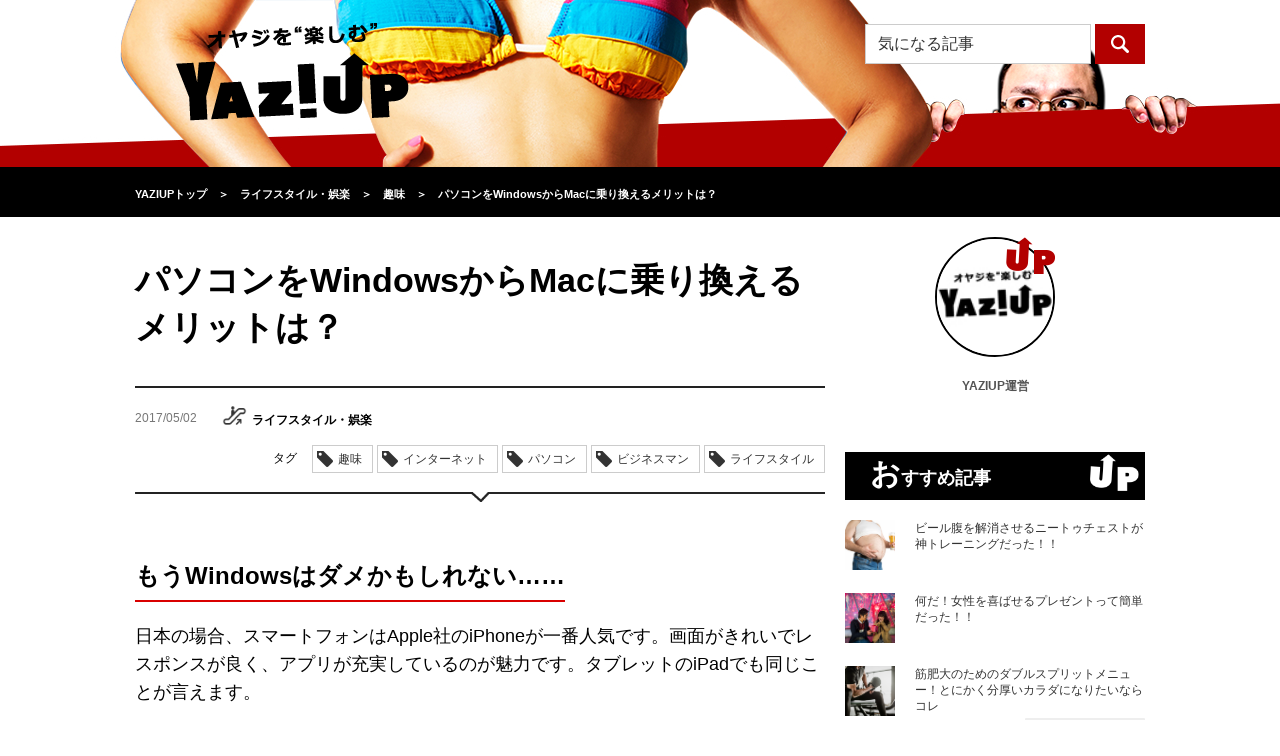

--- FILE ---
content_type: text/html; charset=UTF-8
request_url: https://yaziup.com/life-style/hobby/30125
body_size: 17342
content:
<!DOCTYPE html>
<html lang="ja">
<head>
<meta charset="utf-8">
<meta name="referrer" content="unsafe-url">
<meta http-equiv="X-UA-Compatible" content="IE=edge">
<meta http-equiv="Content-Security-Policy" content="upgrade-insecure-requests">
<meta name="viewport" content="width=device-width, initial-scale=1">
<meta name="keywords" content="パソコン,Window,Mac,メリット,Apple,インターフェイス,iWork">
<meta name="description" content="パソコンをWindowsからMacに乗り換えるメリットを、注意点をまじえながらご紹介します。">
<meta property="og:title" content="パソコンをWindowsからMacに乗り換えるメリットは？｜YAZIUP[ヤジアップ]" />
<meta property="og:description" content="パソコンをWindowsからMacに乗り換えるメリットを、注意点をまじえながらご紹介します。">
<meta property="og:type" content="article" />
<meta property="og:url" content="https://yaziup.com/life-style/hobby/30125" />
<meta property="og:image" content="https://yaziup.com/wp/wp-content/uploads/2017/04/7b34e5b57d59deac8eefe143aa4e4b49-e1493181062900.jpg" />
<meta property="og:site_name" content="YAZIUP[ヤジアップ]">
<meta property="fb:admins" content="100010644764224">
<meta name="twitter:card" content="summary" />
<meta name="twitter:site" content="@yaziup" />
<title>パソコンをWindowsからMacに乗り換えるメリットは？｜YAZIUP[ヤジアップ]</title>
<link href="https://yaziup.com/wp/wp-content/themes/yaziup/css/normalize.css" rel="stylesheet">
<link rel="stylesheet" href="https://yaziup.com/wp/wp-content/themes/yaziup/style.css?d=20260122103855">
<link rel="alternate" type="application/rss+xml" title="RSS 2.0" href="https://yaziup.com/feed">
<link rel="shortcut icon" type="image/x-icon" href="favicon.ico">
<link rel="icon" type="image/png" href="/favicon-32x32.png" sizes="32x32">
<!--[if lt IE 9]>
<script src="https://oss.maxcdn.com/html5shiv/3.7.2/html5shiv.min.js"></script>
<script src="https://oss.maxcdn.com/respond/1.4.2/respond.min.js"></script>
<![endif]-->
<link rel='dns-prefetch' href='//s0.wp.com' />
<link rel='dns-prefetch' href='//s.w.org' />
<link rel='stylesheet' id='dashicons-css'  href='https://yaziup.com/wp/wp-includes/css/dashicons.min.css?ver=4.6.19' type='text/css' media='all' />
<link rel='stylesheet' id='thickbox-css'  href='https://yaziup.com/wp/wp-includes/js/thickbox/thickbox.css?ver=4.6.19' type='text/css' media='all' />
<link rel='stylesheet' id='amazonjs-css'  href='https://yaziup.com/wp/wp-content/plugins/amazonjs/css/amazonjs.css?ver=0.8' type='text/css' media='all' />
<link rel='stylesheet' id='jetpack_css-css'  href='https://yaziup.com/wp/wp-content/plugins/jetpack/css/jetpack.css?ver=4.1.1' type='text/css' media='all' />
<script type='text/javascript' src='https://yaziup.com/wp/wp-includes/js/jquery/jquery.js?ver=1.12.4'></script>
<script type='text/javascript' src='https://yaziup.com/wp/wp-includes/js/jquery/jquery-migrate.min.js?ver=1.4.1'></script>
<link rel='https://api.w.org/' href='https://yaziup.com/wp-json/' />
<link rel='prev' title='海外サプリって危ないの？誰も教えてくれない本当の話し！' href='https://yaziup.com/supplement/physical/30117' />
<link rel='next' title='シャネル好き女子がブランド狂いとは限らない理由' href='https://yaziup.com/mote/technique/30140' />
<link rel="canonical" href="https://yaziup.com/life-style/hobby/30125" />
<link rel="alternate" type="application/json+oembed" href="https://yaziup.com/wp-json/oembed/1.0/embed?url=https%3A%2F%2Fyaziup.com%2Flife-style%2Fhobby%2F30125" />
<link rel="alternate" type="text/xml+oembed" href="https://yaziup.com/wp-json/oembed/1.0/embed?url=https%3A%2F%2Fyaziup.com%2Flife-style%2Fhobby%2F30125&#038;format=xml" />

<!-- This site is using AdRotate v3.16.3 to display their advertisements - https://ajdg.solutions/products/adrotate-for-wordpress/ -->
<!-- AdRotate CSS -->
<style type="text/css" media="screen">
	.g { margin:0px; padding:0px; overflow:hidden; line-height:1; zoom:1; }
	.g img { height:auto; }
	.g-col { position:relative; float:left; }
	.g-col:first-child { margin-left: 0; }
	.g-col:last-child { margin-right: 0; }
	@media only screen and (max-width: 480px) {
		.g-col, .g-dyn, .g-single { width:100%; margin-left:0; margin-right:0; }
	}
</style>
<!-- /AdRotate CSS -->

<script type="text/javascript">
	window._se_plugin_version = '8.1.6';
</script>
<link rel="amphtml" href="https://yaziup.com/life-style/hobby/30125?amp" />
<!-- Jetpack Open Graph Tags -->
<meta property="og:type" content="article" />
<meta property="og:title" content="パソコンをWindowsからMacに乗り換えるメリットは？" />
<meta property="og:url" content="https://yaziup.com/life-style/hobby/30125" />
<meta property="og:description" content="もうWindowsはダメかもしれない…… 日本の場合、スマートフォンはApple社のiPhoneが一番人気です&hellip;" />
<meta property="article:published_time" content="2017-05-02T08:28:15+00:00" />
<meta property="article:modified_time" content="2019-08-07T05:53:19+00:00" />
<meta property="og:site_name" content="YAZIUP" />
<meta property="og:image" content="https://yaziup.com/wp/wp-content/uploads/2017/04/7b34e5b57d59deac8eefe143aa4e4b49-e1493181062900.jpg" />
<meta property="og:image:width" content="750" />
<meta property="og:image:height" content="500" />
<meta property="og:locale" content="ja_JP" />
<meta name="twitter:site" content="@yaziup" />
<meta name="twitter:image" content="https://yaziup.com/wp/wp-content/uploads/2017/04/7b34e5b57d59deac8eefe143aa4e4b49-e1493181062900.jpg?w=640" />
<meta name="twitter:card" content="summary_large_image" />
<meta name="twitter:creator" content="@yaziup" />

<!-- BEGIN GADWP v4.9.3.2 Universal Tracking - https://deconf.com/google-analytics-dashboard-wordpress/ -->
<script>
  (function(i,s,o,g,r,a,m){i['GoogleAnalyticsObject']=r;i[r]=i[r]||function(){
  (i[r].q=i[r].q||[]).push(arguments)},i[r].l=1*new Date();a=s.createElement(o),
  m=s.getElementsByTagName(o)[0];a.async=1;a.src=g;m.parentNode.insertBefore(a,m)
  })(window,document,'script','//www.google-analytics.com/analytics.js','ga');
  ga('create', 'UA-70273931-1', 'auto');
  ga('send', 'pageview');
</script>

<!-- END GADWP Universal Tracking -->

<link rel="apple-touch-icon-precomposed" href="https://yaziup.com/wp/wp-content/uploads/ptetmp/yusp.png" />

<!-- Google Tag Manager -->
<script>(function(w,d,s,l,i){w[l]=w[l]||[];w[l].push({'gtm.start':
new Date().getTime(),event:'gtm.js'});var f=d.getElementsByTagName(s)[0],
j=d.createElement(s),dl=l!='dataLayer'?'&l='+l:'';j.async=true;j.src=
'https://www.googletagmanager.com/gtm.js?id='+i+dl;f.parentNode.insertBefore(j,f);
})(window,document,'script','dataLayer','GTM-WGTSBV6');</script>
<!-- End Google Tag Manager -->

<!-- Global site tag (gtag.js) - Google AdWords: 859301846 -->
<script async src="https://www.googletagmanager.com/gtag/js?id=AW-859301846"></script>
<script>
window.dataLayer = window.dataLayer || [];
function gtag(){dataLayer.push(arguments);}
gtag('js', new Date());

gtag('config', 'AW-859301846');
</script>

</head>
<body>

<!-- Google Tag Manager (noscript) -->
<noscript><iframe src="https://www.googletagmanager.com/ns.html?id=GTM-WGTSBV6"
height="0" width="0" style="display:none;visibility:hidden"></iframe></noscript>
<!-- End Google Tag Manager (noscript) -->

<!-- headerここから -->
<div id="header">
	<div class="container">
		<h1 class="logo"><a href="https://yaziup.com/"><img src="https://yaziup.com/wp/wp-content/themes/yaziup/img/logo-black-yaziup.png" alt="オヤジを“カッコよく”するYAZIUP[ヤジアップ]"></a></h1>
		<div class="menu"><img src="https://yaziup.com/wp/wp-content/themes/yaziup/img/menu-btn-sp.png" alt="" class="menuBtn"></div>
		<!-- openMenu -->
		<div id="openMenu" class="hide">
			<ul>
				<li><a href="https://yaziup.com/osusume">おすすめ記事</a></li>
				<li><a href="https://yaziup.com/access-ranking">アクセスランキング</a></li>
				<li class="title">カテゴリ一覧</li>
				<li><a href="https://yaziup.com/life-style" class="cat icon-life-style-light">ライフスタイル・娯楽</a></li>
				<li><a href="https://yaziup.com/secondhouse" class="cat icon-secondhouse-light">セカンドハウス</a></li>
				<li><a href="https://yaziup.com/business" class="cat icon-business-light">ビジネス</a></li>
				<li><a href="https://yaziup.com/fashion" class="cat icon-fashion-light">ファッション</a></li>
				<li><a href="https://yaziup.com/gourmet" class="cat icon-gourmet-light">グルメ</a></li>
				<li><a href="https://yaziup.com/body-care" class="cat icon-body-care-light">ボディメイク</a></li>
				<li><a href="https://yaziup.com/hair-care" class="cat icon-hair-care-light">ヘアケア</a></li>
				<li><a href="https://yaziup.com/health-care" class="cat icon-health-care-light">ヘルスケア</a></li>
				<li><a href="https://yaziup.com/mote" class="cat icon-mote-light">モテ</a></li>
				<li><a href="https://yaziup.com/supplement" class="cat icon-supplement-light">サプリメント</a></li>
				<!--<li><a href="https://yaziup.com/sexual" class="cat icon-sexual-light">セクシャル</a></li>
				<li><a href="https://yaziup.com/gamble" class="cat icon-gamble-light">ギャンブル</a></li>-->
				<li><a href="https://yaziup.com/feature" class="cat icon-feature-light">特集</a></li>
				<li><a href="https://yaziup.com/writer">ライター一覧</a></li>
			</ul>
		</div>
		<!-- openMenu -->
		<div class="search">
			<div class="pc">
				<form role="search" method="get" class="search-form" action="https://new.yaziup.com/">
	<input type="search" class="search-field" placeholder="気になる記事" value="" name="s">
	<input type="submit" class="search-submit" value="">
</form>			</div>
			<div class="sp"><img src="https://yaziup.com/wp/wp-content/themes/yaziup/img/search-btn-sp.png" alt="" class="searchBtn"></div>
		</div>
		<div id="openSearch">
			<div class="openSearchInner hide">
				<div class="spSearch">
					<form role="search" method="get" class="search-form" action="https://yaziup.com/">
						<div class="searchField"><div class="searchFieldInner"><input type="search" class="search-field" placeholder="気になる記事" value="" name="s"></div></div>
						<input type="submit" class="search-submit" value="">
					</form>
				</div>
				<div class="close"><img src="https://yaziup.com/wp/wp-content/themes/yaziup/img/close-btn-sp.png" alt="閉じる" class="closeBtn"></div>
			</div>
		</div>
	</div>
</div>
<!-- headerここまで -->
<div class="headerFixed"></div>
<!-- topicPathここから -->
<nav><div id="topicPath">
	<div class="container">
		<div class="topicPathInner">
			<div itemscope itemtype="https://data-vocabulary.org/Breadcrumb"><a href="https://yaziup.com" itemprop="url"><span itemprop="title">YAZIUPトップ</span></a></div><span class="angleRight">＞</span><div itemscope itemtype="https://data-vocabulary.org/Breadcrumb"><a href="https://yaziup.com/life-style" itemprop="url"><span itemprop="title">ライフスタイル・娯楽</span></a></div><span class="angleRight">＞</span><div itemscope itemtype="https://data-vocabulary.org/Breadcrumb"><a href="https://yaziup.com/life-style/hobby" itemprop="url"><span itemprop="title">趣味</span></a></div><span class="angleRight">＞</span><div itemscope itemtype="https://data-vocabulary.org/Breadcrumb"><a href="https://yaziup.com/life-style/hobby/30125" itemprop="url"><span itemprop="title">パソコンをWindowsからMacに乗り換えるメリットは？</span></a></div>		</div>
	</div>
</div></nav>
<!-- topicPathここまで -->

<!-- bodyここから -->
<div id="body" class="container">
 <!-- alphaここから -->
 <div class="alpha alphaEntry">
    <!-- entryDetaliここから -->
  <article>

   <div class="entryDetail">
    <header><div class="head">
     <h1 class="title">パソコンをWindowsからMacに乗り換えるメリットは？</h1>
     </div></header>
    <!-- variousここから -->
    <div class="various">
     <div class="info">
      <ul>
       <li class="date">2017/05/02</li>
       <li class="cat">
        <img src="https://yaziup.com/wp/wp-content/themes/yaziup/img/icons/life-style-dark.png" alt="">ライフスタイル・娯楽       </li>
       <li class="view"><span>1288</span>view</li>
       <li class="author">YAZIUP運営</li>
      </ul>
     </div>

     <!-- Socialここから -->

	<!--
     <div class="social">
      <ul>
       <li class="facebook">
        <a href="http://www.facebook.com/share.php?u=https://yaziup.com/life-style/hobby/30125" onclick="window.open(this.href, 'FBwindow', 'width=650, height=450, menubar=no, toolbar=no, scrollbars=yes'); return false;">
         <img src="https://yaziup.com/wp/wp-content/themes/yaziup/img/icon-white-facebook.png" alt="">
        </a>
       </li>
       <li class="googlePlus">
        <a href="https://plus.google.com/share?url=https://yaziup.com/life-style/hobby/30125" onclick="window.open(this.href, 'Gwindow', 'width=650, height=450, menubar=no, toolbar=no, scrollbars=yes'); return false;">
         <img src="https://yaziup.com/wp/wp-content/themes/yaziup/img/icon-white-google.png" alt="">
        </a>
       </li>
       <li class="twitter">
        <a href="http://twitter.com/share?url=https://yaziup.com/life-style/hobby/30125&text=パソコンをWindowsからMacに乗り換えるメリットは？&via=yaziup" target="_blank">
         <img src="https://yaziup.com/wp/wp-content/themes/yaziup/img/icon-white-twitter.png" alt="">
        </a>
       </li>
       <li class="hatena">
        <a href="http://b.hatena.ne.jp/add?mode=confirm&url=https://yaziup.com/life-style/hobby/30125&title=パソコンをWindowsからMacに乗り換えるメリットは？" target="_blank">
         <img src="https://yaziup.com/wp/wp-content/themes/yaziup/img/icon-white-hatena.png" alt="">
        </a>
       </li>
       <li class="line">
        <a href="http://line.me/R/msg/text/?パソコンをWindowsからMacに乗り換えるメリットは？%0D%0Ahttps://yaziup.com/life-style/hobby/30125" target="_blank">
         <img src="https://yaziup.com/wp/wp-content/themes/yaziup/img/icon-line.png" alt="LINEで送る" />
        </a>
       </li>
      </ul>
     </div>
    -->
	
	 <!-- Socialここまで -->
     <div class="tag">
      <span>タグ</span>
      <ul>
       <li><a href="https://yaziup.com/life-style/hobby">趣味</a></li>       <li>インターネット</li><li>パソコン</li><li>ビジネスマン</li><li>ライフスタイル</li>      </ul>
     </div>
    </div>
    <!-- variousここまで -->

    <!-- bodyここから -->
    <div class="body">



   <h2>もうWindowsはダメかもしれない……</h2>
<p>日本の場合、スマートフォンはApple社のiPhoneが一番人気です。画面がきれいでレスポンスが良く、アプリが充実しているのが魅力です。タブレットのiPadでも同じことが言えます。</p>
<p>それなら同じApple社から販売されているパソコン「Mac」も、きっと良いに違いないと思うかもしれません。WindowsのパソコンはOSのバージョンが上がるたびに動作が不安定で、使い勝手が悪くなり、限界を感じている人は多いでしょう。けれども、この2つには大きな違いがあります。乗り換えるには、そこを理解しなければいけません。</p>
<p><img class="alignnone size-full wp-image-30127" src="https://yaziup.com/wp/wp-content/uploads/2017/04/e98d7fc13dd0b3e24fa7401111c52d03-e1493180980410.jpg" alt="WindowsのパソコンはOSのバージョンが上がるたびに動作が不安定" width="453" height="500" /></p>
<p>&nbsp;</p>
<h2>直感的に使えるのが大きなメリット</h2>
<p>まず、「Mac」とは「Macintosh」の略で、Apple社が販売するパソコンのブランド名です。2017年の時点ではモニタと一体になった「iMac」や、ノート型の「Macbook Pro」、「Macbook Air」が主流です。</p>
<p>Windowsとの大きな違いは、OSが独自のMacOSであり、Apple社のパソコンでしか動作しないことです。Windowsのようにパソコンのメーカーを選ぶ楽しさはありませんが、OSとパソコンの親和性は高く、不具合が発生しづらいというメリットがあります。</p>
<p>また、Macは直感的に使えます。設定もWindowsに比べればずっと簡単なので、パソコンの専門知識がほとんど必要ありません。そのため、かつては編集や画像処理、音楽制作などクリエイティブの現場で愛用されていました。その頃から本体もソフトも値段が高いのは難点ですが、それに相応するだけのクオリティがあります。</p>
<p><img class="alignnone size-full wp-image-30128" src="https://yaziup.com/wp/wp-content/uploads/2017/04/73bc950ae1f65b1546ebd373b2fa6306-e1493181020323.jpg" alt="Macは直感的に使えるのがメリット" width="750" height="500" /></p>
<p>&nbsp;</p>
<h2>インターフェイスの違いに要注意</h2>
<p>Windowsから乗り換える時は、いくつか注意しなければいけない点があります。まずはキーボードの配列が異なることです。ショートカットの方法も異なり、Windowsは主にコントロールキーを使いますが、Macでは代わりに「コマンドキー」を使います。何よりも標準で付属するマウスのボタンが1つしかありません。マウスをクリックする指の位置をセンサーが感知するので設定で右クリックの機能も使えますが、これまでWindowsを使っていた人は、こうしたインターフェイスの違いに戸惑うでしょう。</p>
<p>文字変換も標準で入っているIMEは、もともと日本語に強くない上に、賢くない自動変換までするので、慣れないうちは正しい文字を選ぶのに苦労します。AndroidやWindowsでおなじみの「Google入力ソフト」など、早々に他のIMEに変えた方が良さそうです。</p>
<p>オフィスソフトは標準で「iWork（Pages,Numbers,Keynote）」がインストールされています。WordやExcelのファイルを開いたり保存したりできますが、完全に互換性があるわけではなく、使い勝手はかなり異なります。Mac用のWordやExcelがあるので、仕事上必要なら別途購入しましょう。</p>
<p>「Macはウイルスに感染しないからセキュリティソフトは不要」という意見がありますが、これは間違いです。Windowsに比べてウイルスが少ないだけで、インターネットに接続している限りはリスクがあります。</p>
<p><img class="alignnone size-full wp-image-30129" src="https://yaziup.com/wp/wp-content/uploads/2017/04/7b34e5b57d59deac8eefe143aa4e4b49-e1493181062900.jpg" alt="インターフェイスの違いに要注意" width="750" height="500" /></p>
<p>&nbsp;</p>
<h2>Boot Campで2種類のOSを使える</h2>
<p>Macにしかないソフトがある一方で、Windowsにしかないソフトもあります。両方とも使う場合は、それぞれのパソコンを持っている必要がありますが、Macなら1台で両方のOSを利用できます。</p>
<p>その役目を果たすのが、あらかじめ付属している「Boot Camp」というソフトです。再起動でMacOSとWindowsOSを切り替えられるようになります。最新モデルであればWindow8.1以降を問題なくインストールできます。WindowsパソコンにMacOSをインストールすることはできないので、両方使えるのはMac独自の強みと言えるでしょう。</p>
   
    </div>
    <!-- bodyここまで -->
   </div></article>
  <!-- entryDetaliここまで -->

    <div class="ad">
     </div>
  
    <!--PC advertisementここまで -->

  <div class="pc">
   <!--
   <div class="head">
   <img src="https://yaziup.com/wp/wp-content/themes/yaziup/img/advertisement-head-sp.png" alt="オヤジを“カッコよく”するYAZIUP"></div>
   <p>ヤジアップのモットー”オヤジを楽しむ”<br>
    ロットンダでカラダの中からオヤジをサポートいたします。</p>
	-->

   
  </div>

  <!--PC advertisementここまで -->
   
    <!--SP advertisementここまで -->
    <!--SP advertisementここまで -->
  
  <!-- taggingここまで -->
<!--
  <div class="tagging">
   <h3 class="head">この記事につけられたタグ</h3>
   <ul>
    <li><a href="https://yaziup.com/life-style/hobby">趣味</a></li>    <li>インターネット</li><li>パソコン</li><li>ビジネスマン</li><li>ライフスタイル</li>   </ul>
  </div>
-->
  <!-- taggingここまで -->

  
  

<!--PC版LOGLY表示 -->
<!--
	<div id="logly-lift-4288397"></div>
	<script charset="UTF-8">
	  (function(){
	    var _lgy_lw = document.createElement("script");
	    _lgy_lw.type = "text/javascript";
	    _lgy_lw.charset = "UTF-8";
	    _lgy_lw.async = true;
	    _lgy_lw.src= (("https:" == document.location.protocol) ? "https://" : "http://")+"l.logly.co.jp/lift_widget.js?adspot_id=4288397";
	    var _lgy_lw_0 = document.getElementsByTagName("script")[0];
	    _lgy_lw_0.parentNode.insertBefore(_lgy_lw, _lgy_lw_0);
	  })();
	</script>
-->



  <!-- authorProfileここまで -->
  <div class="authorProfile">
   <h3 class="head">この記事の作者</h3>
   <div class="img"><img alt='YAZIUP運営' src='https://yaziup.com/wp/wp-content/uploads/2018/10/43bc9e5edfcbc256ea0f3367798b2d64-96x96.jpg' class='avatar avatar-96 photo' height='96' width='96' /></div>
   <div class="text">
    <dl>
     <dt>YAZIUP運営</dt>
     <dd>YAZIUPは『オヤジである自分を受け入れ、最大限“楽しむ”ことができるオヤジはカッコいい！！』と考えています。「まだ現役でいたい！モテたい！カッコよくいたい！！」そんな40代～50代の男性の皆様にオヤジを“楽しむ”情報を毎日お届けするYAZIUP！！『近所のオヤジ達の中で一番カッコいいオヤジ』を目指しませんか？</dd>
    </dl>
   </div>
  </div>
  <!-- authorProfileここまで -->

      <div class="authorProfile">
	  <div class="more"><a href="https://yaziup.com/?author=1">もっと見る</a></div>
	</div>
  
    <!-- catListここまで -->
  <div class="catList">
   <h3 class="head">カテゴリ一覧</h3>
   <table>
    <tbody>
     <tr>
      <td class="icon-life-style-dark imgHover"><a href="https://yaziup.com/life-style">ライフスタイル・娯楽</a></td>
      <td class="icon-business-dark imgHover"><a href="https://yaziup.com/business">ビジネス</a></td>
      <td class="icon-fashion-dark imgHover"><a href="https://yaziup.com/fashion">ファッション</a></td>
      <td class="icon-gourmet-dark imgHover"><a href="https://yaziup.com/gourmet">グルメ</a></td>
     </tr>
     <tr>
      <td class="icon-body-care-dark imgHover"><a href="https://yaziup.com/body-care">ボディメイク</a></td>
      <td class="icon-hair-care-dark imgHover"><a href="https://yaziup.com/hair-care">ヘアケア</a></td>
      <td class="icon-health-care-dark imgHover"><a href="https://yaziup.com/health-care">ヘルスケア</a></td>
      <td class="icon-mote-dark imgHover"><a href="https://yaziup.com/mote">モテ</a></td>
     </tr>
     <tr class="last">
      <td class="icon-supplement-dark imgHover"><a href="https://yaziup.com/supplement">サプリメント</a></td>
<!-- <td class="icon-sexual-dark imgHover"><a href="https://yaziup.com/sexual">セクシャル</a></td> -->
<!-- <td class="icon-gamble-dark imgHover"><a href="https://yaziup.com/gamble">ギャンブル</a></td> -->
      <td></td>
     </tr>
    </tbody>
   </table>

  </div>
  <!-- catListここまで -->
 </div>
 <!-- alphaここまで -->

 <!-- betaここから -->
<div class="beta">
  <!-- 作者アイコンここから -->
 <div class="subAuthorIcon">
  <div class="img">
   <img src="https://yaziup.com/wp/wp-content/themes/yaziup/img/up02.png" alt="up" class="mark">
   <img alt='YAZIUP運営' src='https://yaziup.com/wp/wp-content/uploads/2018/10/43bc9e5edfcbc256ea0f3367798b2d64-96x96.jpg' class='avatar avatar-96 photo' height='96' width='96' />  </div>
  <div class="name">YAZIUP運営</div>
 </div>
 <!-- 作者アイコンここから -->
 

 
 <!-- おすすめ記事ここから -->
 <div class="subEntryList">
  <h3 class="head">おすすめ記事</h3>
  <ul>
      <li>
    <div class="img"><a href="https://yaziup.com/body-care/diet/63811"><img width="210" height="210" src="https://yaziup.com/wp/wp-content/uploads/2019/11/66f44d20275c1bc38a4a74d8ec7dbdb7-210x210.jpg" class="imgHover wp-post-image" alt="ベストオブオヤジの悩み「ビール腹」" /></a></div>
    <div class="text"><div class="textInner"><a href="https://yaziup.com/body-care/diet/63811">ビール腹を解消させるニートゥチェストが神トレーニングだった！！</a></div></div>
   </li>
      <li>
    <div class="img"><a href="https://yaziup.com/mote/technique/63808"><img width="210" height="210" src="https://yaziup.com/wp/wp-content/uploads/2019/11/9d9e0c7aabff7aff89c5021196b713b6-210x210.jpg" class="imgHover wp-post-image" alt="実際にもらって女性が”嬉しい”とプレゼントとは？" /></a></div>
    <div class="text"><div class="textInner"><a href="https://yaziup.com/mote/technique/63808">何だ！女性を喜ばせるプレゼントって簡単だった！！</a></div></div>
   </li>
      <li>
    <div class="img"><a href="https://yaziup.com/body-care/weight-training/63638"><img width="210" height="210" src="https://yaziup.com/wp/wp-content/uploads/2019/10/b3e67f75a5d0589975e6b1d8027de61d-210x210.jpg" class="imgHover wp-post-image" alt="タフな肉体を作るダブルスプリットメニュー【上半身と下半身に分ける方法】" /></a></div>
    <div class="text"><div class="textInner"><a href="https://yaziup.com/body-care/weight-training/63638">筋肥大のためのダブルスプリットメニュー！とにかく分厚いカラダになりたいならコレ</a></div></div>
   </li>
     </ul>
  <div class="more"><a href="https://yaziup.com/osusume">もっと見る</a></div>
 </div>
 <!-- おすすめ記事ここまで -->

 <div class="kokoku_unit">
 <!--      fluct グループ名「YAZIUP：300×250（右カラム1）」      -->
 <!-- <script type="text/javascript" src="https://cdn-fluct.sh.adingo.jp/f.js?G=1000062506"></script> -->
 <!--      fluct ユニット名「YAZIUP：300×250（右カラム1）」     -->
 <!--
 <script type="text/javascript">
  //<![CDATA[
  if(typeof(adingoFluct)!="undefined") adingoFluct.showAd('1000093768');
  //]]>
 </script>
 -->
 </div>
 
 


  <!-- 期間別アクセスランキングここから -->
<div class="subEntryList">
<link rel="stylesheet" type="text/css" href="//yaziup.com/assets/css/common.css" charset="UTF-8" />
<h3 class="head">週間アクセスランキング</h3>
<div class="bxSlider">
 <div class="tabbxSlider">
  <div class="tab">
   <div class="tab__button active"><a href="#" class="life-style_link">ライフスタイル・娯楽</a></div>
   <div class="tab__button"><a href="#" class="business_link">ビジネス</a></div>
   <div class="tab__button"><a href="#" class="mote_link">モテ</a></div>
   <!--<div class="tab__button"><a href="#" class="sexual_link">セクシャル</a></div>-->
   <div class="tab__button"><a href="#" class="fashion_link">ファッ<br>ション</a></div>
   <div class="tab__button"><a href="#" class="hair-care_link">ヘアケア</a></div>
   <div class="tab__button"><a href="#" class="health-care_link">ヘルスケア</a></div>
   <div class="tab__button"><a href="#" class="body-care_link">ボディ<br>メイク</a></div>
   <div class="tab__button"><a href="#" class="supplement_link">サプリ<br>メント</a></div>
   <div class="tab__button"><a href="#" class="gourmet_link">グルメ</a></div>
   <!--<div class="tab__button"><a href="#" class="gamble_link">ギャンブル</a></div>-->
   <div class="tab__button"><a href="#" class="ALL_link">総合</a></div>
  </div>
 </div>
 <div class="contents">
  <div class="contents__content"><ul><li>
<div class="img">
<a href="https://yaziup.com/life-style/entertainment/61085">
<img src="/wp/wp-content/themes/yaziup/img/rank1.png" alt="1" class="rank">
<img width="210" height="210" src="https://yaziup.com/wp/wp-content/uploads/2019/02/f1b7cdd342123cddc521fac6b47f9bcb-210x210.jpg" class="imgHover wp-post-image" alt="日本独自のブルースが繊細で美しい件" />
</a>
</div>
<div class="text">
<div class="textInner">
<a href="https://yaziup.com/life-style/entertainment/61085">日本特有の『昭和ブルース歌謡』を振り返る</a>
</div>
</div>
</li>
<li>
<div class="img">
<a href="https://yaziup.com/life-style/hobby/50285">
<img src="/wp/wp-content/themes/yaziup/img/rank2.png" alt="2" class="rank">
<img width="210" height="210" src="https://yaziup.com/wp/wp-content/uploads/2018/03/248e72a2dc7711fe1327b3ebd53879ee-210x210.jpg" class="imgHover wp-post-image" alt="下着が女性用だったりする男性に驚くことはない" />
</a>
</div>
<div class="text">
<div class="textInner">
<a href="https://yaziup.com/life-style/hobby/50285">女性用下着を愛用している男性に聞いた意外な理由とは？</a>
</div>
</div>
</li>
<li>
<div class="img">
<a href="https://yaziup.com/life-style/hobby/53946">
<img src="/wp/wp-content/themes/yaziup/img/rank3.png" alt="3" class="rank">
<img width="210" height="210" src="https://yaziup.com/wp/wp-content/uploads/2018/07/iStock-625687790-210x210.jpg" class="imgHover wp-post-image" alt="将棋の謎" />
</a>
</div>
<div class="text">
<div class="textInner">
<a href="https://yaziup.com/life-style/hobby/53946">将棋の駒ってなんで五角形の形なんだろう？</a>
</div>
</div>
</li>
<li>
<div class="img">
<a href="https://yaziup.com/life-style/news/41741">
<img src="/wp/wp-content/themes/yaziup/img/rank4.png" alt="4" class="rank">
<img width="210" height="210" src="https://yaziup.com/wp/wp-content/uploads/2017/10/ca7c1a53e4b785c2e4d2fc16f2c8b2d8-1-210x210.jpg" class="imgHover wp-post-image" alt="イエローキッド" />
</a>
</div>
<div class="text">
<div class="textInner">
<a href="https://yaziup.com/life-style/news/41741">詐欺は犯罪です。けれども歴史に名を残す天才詐欺師たちの話です</a>
</div>
</div>
</li>
<li>
<div class="img">
<a href="https://yaziup.com/life-style/knowledge/39259">
<img src="/wp/wp-content/themes/yaziup/img/rank5.png" alt="5" class="rank">
<img width="210" height="210" src="https://yaziup.com/wp/wp-content/uploads/2017/09/9cb567ecf3b5923c4afdb23e339c54e3-210x210.jpg" class="imgHover wp-post-image" alt="被害が大きかった地域を現在の地名で表記すると…" />
</a>
</div>
<div class="text">
<div class="textInner">
<a href="https://yaziup.com/life-style/knowledge/39259">関東大震災で被害が大きかった地域にはある共通点があった</a>
</div>
</div>
</li>
<li><div class="more"><a href="/access-ranking?cat=life-style&term=WEEK">もっと見る</a></div></li>
</ul></div>
  <div class="contents__content"><ul><li>
<div class="img">
<a href="https://yaziup.com/business/world/59753">
<img src="/wp/wp-content/themes/yaziup/img/rank1.png" alt="1" class="rank">
<img width="210" height="210" src="https://yaziup.com/wp/wp-content/uploads/2018/12/2c35bb16f82a78be74975810c69531a0-210x210.jpg" class="imgHover wp-post-image" alt="ルワンダはビジネス環境が抜群" />
</a>
</div>
<div class="text">
<div class="textInner">
<a href="https://yaziup.com/business/world/59753">アフリカの奇跡！ルワンダが復興・経済成長できた理由とは？</a>
</div>
</div>
</li>
<li>
<div class="img">
<a href="https://yaziup.com/business/business-manner/62793">
<img src="/wp/wp-content/themes/yaziup/img/rank2.png" alt="2" class="rank">
<img width="210" height="140" src="https://yaziup.com/wp/wp-content/uploads/2019/06/8bc7c59401c7685d11d4ef94dab0ca19-e1559620389978.jpg" class="imgHover wp-post-image" alt="外国人労働者受け入れの広がり" />
</a>
</div>
<div class="text">
<div class="textInner">
<a href="https://yaziup.com/business/business-manner/62793">外国人労働者が自分の部下になったら気をつけるべきことは</a>
</div>
</div>
</li>
<li>
<div class="img">
<a href="https://yaziup.com/business/world/58889">
<img src="/wp/wp-content/themes/yaziup/img/rank3.png" alt="3" class="rank">
<img width="210" height="210" src="https://yaziup.com/wp/wp-content/uploads/2018/11/51c53e937d80d73c32fa34ad334c04f3-210x210.jpg" class="imgHover wp-post-image" alt="賠償問題を韓国が蒸し返す背景" />
</a>
</div>
<div class="text">
<div class="textInner">
<a href="https://yaziup.com/business/world/58889">韓国で揉めている賠償問題！日本が行った戦後の賠償をおさらい</a>
</div>
</div>
</li>
<li>
<div class="img">
<a href="https://yaziup.com/business/world/48591">
<img src="/wp/wp-content/themes/yaziup/img/rank4.png" alt="4" class="rank">
<img width="210" height="210" src="https://yaziup.com/wp/wp-content/uploads/2018/02/iStock-160585417-210x210.jpg" class="imgHover wp-post-image" alt="台湾に注目" />
</a>
</div>
<div class="text">
<div class="textInner">
<a href="https://yaziup.com/business/world/48591">台湾の軍事力は？中国との関係や軍事力の差はどれくらい？</a>
</div>
</div>
</li>
<li>
<div class="img">
<a href="https://yaziup.com/business/work/46991">
<img src="/wp/wp-content/themes/yaziup/img/rank5.png" alt="5" class="rank">
<img width="210" height="210" src="https://yaziup.com/wp/wp-content/uploads/2018/01/c5787ca9431b9f1782aa796d2d4f68ef-210x210.jpg" class="imgHover wp-post-image" alt="いつまでたっても人前が苦手な人へ" />
</a>
</div>
<div class="text">
<div class="textInner">
<a href="https://yaziup.com/business/work/46991">コレさえ守れば大丈夫！大勢の前で話す時のポイント６つ</a>
</div>
</div>
</li>
<li><div class="more"><a href="/access-ranking?cat=business&term=WEEK">もっと見る</a></div></li>
</ul></div>
  <div class="contents__content"><ul><li>
<div class="img">
<a href="https://yaziup.com/mote/technique/16602">
<img src="/wp/wp-content/themes/yaziup/img/rank1.png" alt="1" class="rank">
<img width="210" height="210" src="https://yaziup.com/wp/wp-content/uploads/2016/09/253876471-210x210.jpg" class="imgHover wp-post-image" alt="253876471" />
</a>
</div>
<div class="text">
<div class="textInner">
<a href="https://yaziup.com/mote/technique/16602">本音で教えて！「ぶっちゃけ、何センチからチビって思う？」</a>
</div>
</div>
</li>
<li>
<div class="img">
<a href="https://yaziup.com/mote/date/63040">
<img src="/wp/wp-content/themes/yaziup/img/rank2.png" alt="2" class="rank">
<img width="210" height="210" src="https://yaziup.com/wp/wp-content/uploads/2019/06/77c68f6067f034c857aefbd86d59e8ff-210x210.jpg" class="imgHover wp-post-image" alt="時代によってモテる男性は違う？" />
</a>
</div>
<div class="text">
<div class="textInner">
<a href="https://yaziup.com/mote/date/63040">平安時代における男性のモテの定義はこの2つだった！？</a>
</div>
</div>
</li>
<li>
<div class="img">
<a href="https://yaziup.com/mote/sex-technique/44398">
<img src="/wp/wp-content/themes/yaziup/img/rank3.png" alt="3" class="rank">
<img width="210" height="210" src="https://yaziup.com/wp/wp-content/uploads/2017/11/96dc59bf329ceae51f2dafa407ac0d3c-210x210.jpg" class="imgHover wp-post-image" alt="前戯の時間が短い" />
</a>
</div>
<div class="text">
<div class="textInner">
<a href="https://yaziup.com/mote/sex-technique/44398">彼女を悩ませる「愛のないセックス」の特徴</a>
</div>
</div>
</li>
<li>
<div class="img">
<a href="https://yaziup.com/mote/adults/24545">
<img src="/wp/wp-content/themes/yaziup/img/rank4.png" alt="4" class="rank">
<img width="210" height="210" src="https://yaziup.com/wp/wp-content/uploads/2017/01/403312117-210x210.jpg" class="imgHover wp-post-image" alt="403312117" />
</a>
</div>
<div class="text">
<div class="textInner">
<a href="https://yaziup.com/mote/adults/24545">オナニーは体に良いのか、悪いのか？</a>
</div>
</div>
</li>
<li>
<div class="img">
<a href="https://yaziup.com/mote/technique/26521">
<img src="/wp/wp-content/themes/yaziup/img/rank5.png" alt="5" class="rank">
<img width="210" height="210" src="https://yaziup.com/wp/wp-content/uploads/2017/02/370477784-210x210.jpg" class="imgHover wp-post-image" alt="370477784" />
</a>
</div>
<div class="text">
<div class="textInner">
<a href="https://yaziup.com/mote/technique/26521">こんなことでも？彼女にDV男扱いされてしまう意外な行動</a>
</div>
</div>
</li>
<li><div class="more"><a href="/access-ranking?cat=mote&term=WEEK">もっと見る</a></div></li>
</ul></div>
  <!--<div class="contents__content"><ul><li>
<div class="img">
<a href="https://yaziup.com/mote/sex-technique/18925">
<img src="/wp/wp-content/themes/yaziup/img/rank1.png" alt="1" class="rank">
<img width="210" height="210" src="https://yaziup.com/wp/wp-content/uploads/2016/10/357253970-e1476759316356-1-210x210.jpg" class="imgHover wp-post-image" alt="357253970-e1476759316356" />
</a>
</div>
<div class="text">
<div class="textInner">
<a href="https://yaziup.com/mote/sex-technique/18925">8割の女性がSEXでイキやすくなる意外な方法</a>
</div>
</div>
</li>
<li>
<div class="img">
<a href="https://yaziup.com/mote/sex-technique/16726">
<img src="/wp/wp-content/themes/yaziup/img/rank2.png" alt="2" class="rank">
<img width="210" height="210" src="https://yaziup.com/wp/wp-content/uploads/2016/09/370939973-210x210.jpg" class="imgHover wp-post-image" alt="370939973" />
</a>
</div>
<div class="text">
<div class="textInner">
<a href="https://yaziup.com/mote/sex-technique/16726">新感覚の「バニラセックス」でお互いに満足しよう</a>
</div>
</div>
</li>
<li>
<div class="img">
<a href="https://yaziup.com/mote/sex-technique/23732">
<img src="/wp/wp-content/themes/yaziup/img/rank3.png" alt="3" class="rank">
<img width="210" height="210" src="https://yaziup.com/wp/wp-content/uploads/2017/01/294762803-e1484104696332-1-210x210.jpg" class="imgHover wp-post-image" alt="294762803-e1484104696332" />
</a>
</div>
<div class="text">
<div class="textInner">
<a href="https://yaziup.com/mote/sex-technique/23732">クリイキよりも気持ちいい！膣タイプ別「中イキ」のコツ</a>
</div>
</div>
</li>
<li>
<div class="img">
<a href="https://yaziup.com/mote/sex-technique/25524">
<img src="/wp/wp-content/themes/yaziup/img/rank4.png" alt="4" class="rank">
<img width="210" height="210" src="https://yaziup.com/wp/wp-content/uploads/2017/02/368328956-e1486095116572-1-210x210.jpg" class="imgHover wp-post-image" alt="368328956-e1486095116572" />
</a>
</div>
<div class="text">
<div class="textInner">
<a href="https://yaziup.com/mote/sex-technique/25524">夫婦のセックスでマンネリ化を防ぐ3つのアイデア</a>
</div>
</div>
</li>
<li>
<div class="img">
<a href="https://yaziup.com/mote/adults/9170">
<img src="/wp/wp-content/themes/yaziup/img/rank5.png" alt="5" class="rank">
<img width="210" height="210" src="https://yaziup.com/wp/wp-content/uploads/2016/04/389061454-e14611290958741-210x210.jpg" class="imgHover wp-post-image" alt="389061454-e1461129095874" />
</a>
</div>
<div class="text">
<div class="textInner">
<a href="https://yaziup.com/mote/adults/9170">非公開: 完全に惚れさせていなくても女性とセックスする方法</a>
</div>
</div>
</li>
<li><div class="more"><a href="/access-ranking?cat=sexual&term=WEEK">もっと見る</a></div></li>
</ul></div>-->
  <div class="contents__content"><ul><li>
<div class="img">
<a href="https://yaziup.com/fashion/casual/18393">
<img src="/wp/wp-content/themes/yaziup/img/rank1.png" alt="1" class="rank">
<img width="210" height="210" src="https://yaziup.com/wp/wp-content/uploads/2016/10/379740349-e1475731861428-1-210x210.jpg" class="imgHover wp-post-image" alt="379740349-e1475731861428" />
</a>
</div>
<div class="text">
<div class="textInner">
<a href="https://yaziup.com/fashion/casual/18393">女性用ショーツ愛用者急増中！？パンティーについて詳しく知ろう</a>
</div>
</div>
</li>
<li>
<div class="img">
<a href="https://yaziup.com/fashion/casual/58011">
<img src="/wp/wp-content/themes/yaziup/img/rank2.png" alt="2" class="rank">
<img width="210" height="210" src="https://yaziup.com/wp/wp-content/uploads/2018/10/c09d2193d1759d83d016bcb7aa24b5db-210x210.jpg" class="imgHover wp-post-image" alt="ブランドとは何なのかを、もう一度考えてみよう" />
</a>
</div>
<div class="text">
<div class="textInner">
<a href="https://yaziup.com/fashion/casual/58011">ブランドの存在を問う、「架空ブランド」衝撃の登場</a>
</div>
</div>
</li>
<li>
<div class="img">
<a href="https://yaziup.com/fashion/suit/13186">
<img src="/wp/wp-content/themes/yaziup/img/rank3.png" alt="3" class="rank">
<img width="210" height="210" src="https://yaziup.com/wp/wp-content/uploads/2016/07/282841886-210x210.jpg" class="imgHover wp-post-image" alt="282841886" />
</a>
</div>
<div class="text">
<div class="textInner">
<a href="https://yaziup.com/fashion/suit/13186">半袖のワイシャツ姿は「世界の恥」か？</a>
</div>
</div>
</li>
<li>
<div class="img">
<a href="https://yaziup.com/fashion/casual/62461">
<img src="/wp/wp-content/themes/yaziup/img/rank4.png" alt="4" class="rank">
<img width="210" height="210" src="https://yaziup.com/wp/wp-content/uploads/2019/05/fdcc562fb07c64a3e488bc1dc0130876-210x210.jpg" class="imgHover wp-post-image" alt="さっそくバスローブを購入しよう！" />
</a>
</div>
<div class="text">
<div class="textInner">
<a href="https://yaziup.com/fashion/casual/62461">「オヤジは家に帰って背広を脱いだら何を着る？」</a>
</div>
</div>
</li>
<li>
<div class="img">
<a href="https://yaziup.com/fashion/casual/37761">
<img src="/wp/wp-content/themes/yaziup/img/rank5.png" alt="5" class="rank">
<img width="210" height="210" src="https://yaziup.com/wp/wp-content/uploads/2017/08/shutterstock_284230640-210x210.jpg" class="imgHover wp-post-image" alt="流行を上手に取り入れる" />
</a>
</div>
<div class="text">
<div class="textInner">
<a href="https://yaziup.com/fashion/casual/37761">お洒落オヤジはお店と上手に付き合うコツを知っている</a>
</div>
</div>
</li>
<li><div class="more"><a href="/access-ranking?cat=fashion&term=WEEK">もっと見る</a></div></li>
</ul></div>
  <div class="contents__content"><ul><li>
<div class="img">
<a href="https://yaziup.com/hair-care/gray/31755">
<img src="/wp/wp-content/themes/yaziup/img/rank1.png" alt="1" class="rank">
<img width="210" height="210" src="https://yaziup.com/wp/wp-content/uploads/2017/05/1b31d10b5ce4afb95cbd4725bf1b0e66-210x210.jpg" class="imgHover wp-post-image" alt="男性の白髪染めは美容室で出来ます。" />
</a>
</div>
<div class="text">
<div class="textInner">
<a href="https://yaziup.com/hair-care/gray/31755">おしゃれオヤジは白髪染めを美容院でやる！その理由５つ</a>
</div>
</div>
</li>
<li>
<div class="img">
<a href="https://yaziup.com/hair-care/thinning-hair/14204">
<img src="/wp/wp-content/themes/yaziup/img/rank2.png" alt="2" class="rank">
<img width="210" height="210" src="https://yaziup.com/wp/wp-content/uploads/2016/07/146503403-210x210.jpg" class="imgHover wp-post-image" alt="146503403" />
</a>
</div>
<div class="text">
<div class="textInner">
<a href="https://yaziup.com/hair-care/thinning-hair/14204">白髪とハゲどっちがマシ？正直知りたい真相とは？</a>
</div>
</div>
</li>
<li>
<div class="img">
<a href="https://yaziup.com/hair-care/thinning-hair/63596">
<img src="/wp/wp-content/themes/yaziup/img/rank3.png" alt="3" class="rank">
<img width="210" height="210" src="https://yaziup.com/wp/wp-content/uploads/2019/09/0d249afec865de130e487db153efeb03-210x210.jpg" class="imgHover wp-post-image" alt="自分だけではない薄毛の悩み" />
</a>
</div>
<div class="text">
<div class="textInner">
<a href="https://yaziup.com/hair-care/thinning-hair/63596">薄毛が悩ましい人たちの実態についての最新情報とは？</a>
</div>
</div>
</li>
<li>
<div class="img">
<a href="https://yaziup.com/hair-care/thinning-hair/54007">
<img src="/wp/wp-content/themes/yaziup/img/rank4.png" alt="4" class="rank">
<img width="210" height="210" src="https://yaziup.com/wp/wp-content/uploads/2018/07/iStock-935254072-210x210.jpg" class="imgHover wp-post-image" alt="スカルプケアとかノンシリコンとかもやっぱり気になる" />
</a>
</div>
<div class="text">
<div class="textInner">
<a href="https://yaziup.com/hair-care/thinning-hair/54007">髪と頭皮を守るためにこだわるべきシャンプーの成分</a>
</div>
</div>
</li>
<li>
<div class="img">
<a href="https://yaziup.com/hair-care/thinning-hair/43841">
<img src="/wp/wp-content/themes/yaziup/img/rank5.png" alt="5" class="rank">
<img width="210" height="210" src="https://yaziup.com/wp/wp-content/uploads/2017/11/c25f0533460c0793d59e032a155582eb-e1509510584111-1-210x210.jpg" class="imgHover wp-post-image" alt="c25f0533460c0793d59e032a155582eb-e1509510584111" />
</a>
</div>
<div class="text">
<div class="textInner">
<a href="https://yaziup.com/hair-care/thinning-hair/43841">ハゲはモテない？いえいえ違います、ハゲはモテるんですよ</a>
</div>
</div>
</li>
<li><div class="more"><a href="/access-ranking?cat=hair-care&term=WEEK">もっと見る</a></div></li>
</ul></div>
  <div class="contents__content"><ul><li>
<div class="img">
<a href="https://yaziup.com/health-care/health-promotion/62856">
<img src="/wp/wp-content/themes/yaziup/img/rank1.png" alt="1" class="rank">
<img width="210" height="210" src="https://yaziup.com/wp/wp-content/uploads/2019/06/iStock-173755051-210x210.jpg" class="imgHover wp-post-image" alt="オヤジの悩み　「オヤジが食後に爪楊枝でシーハーするのは実は歯周病やむし歯だった！？」　歯医者アドバイス" />
</a>
</div>
<div class="text">
<div class="textInner">
<a href="https://yaziup.com/health-care/health-promotion/62856">オヤジが爪楊枝でシーハーするのは理由があった！？【歯医者アドバイス】</a>
</div>
</div>
</li>
<li>
<div class="img">
<a href="https://yaziup.com/health-care/ed/6218">
<img src="/wp/wp-content/themes/yaziup/img/rank2.png" alt="2" class="rank">
<img width="210" height="210" src="https://yaziup.com/wp/wp-content/uploads/2016/02/300344765-210x210.jpg" class="imgHover wp-post-image" alt="300344765" />
</a>
</div>
<div class="text">
<div class="textInner">
<a href="https://yaziup.com/health-care/ed/6218">勃たない射精できない～糖尿病でEDになったらどうすればいいの？</a>
</div>
</div>
</li>
<li>
<div class="img">
<a href="https://yaziup.com/health-care/sick/46178">
<img src="/wp/wp-content/themes/yaziup/img/rank3.png" alt="3" class="rank">
<img width="210" height="210" src="https://yaziup.com/wp/wp-content/uploads/2017/12/iStock-636307180-1-210x210.jpg" class="imgHover wp-post-image" alt="Doctor writing the word Diabetes" />
</a>
</div>
<div class="text">
<div class="textInner">
<a href="https://yaziup.com/health-care/sick/46178">糖尿病患者激増中！四肢切断にまで至る事例も爆増</a>
</div>
</div>
</li>
<li>
<div class="img">
<a href="https://yaziup.com/health-care/health-promotion/32372">
<img src="/wp/wp-content/themes/yaziup/img/rank4.png" alt="4" class="rank">
<img width="210" height="210" src="https://yaziup.com/wp/wp-content/uploads/2017/06/52c6487d781fd5b2ad54df426a0568b4-210x210.jpg" class="imgHover wp-post-image" alt="回復力強化で肉体改造をスピードアップ" />
</a>
</div>
<div class="text">
<div class="textInner">
<a href="https://yaziup.com/health-care/health-promotion/32372">つらい筋肉痛を回復させる疲労回復テクニックを紹介</a>
</div>
</div>
</li>
<li>
<div class="img">
<a href="https://yaziup.com/health-care/health-promotion/32172">
<img src="/wp/wp-content/themes/yaziup/img/rank5.png" alt="5" class="rank">
<img width="210" height="210" src="https://yaziup.com/wp/wp-content/uploads/2017/05/54b284a59068e03012337f8eb380e9dd-210x210.jpg" class="imgHover wp-post-image" alt="土踏まずの辺りは老廃物を体外に排出する腎臓や泌尿器の反射区が集中しています" />
</a>
</div>
<div class="text">
<div class="textInner">
<a href="https://yaziup.com/health-care/health-promotion/32172">足の裏を揉んで健康でモテるオヤジを目指そう</a>
</div>
</div>
</li>
<li><div class="more"><a href="/access-ranking?cat=health-care&term=WEEK">もっと見る</a></div></li>
</ul></div>
  <div class="contents__content"><ul><li>
<div class="img">
<a href="https://yaziup.com/body-care/weight-training/34050">
<img src="/wp/wp-content/themes/yaziup/img/rank1.png" alt="1" class="rank">
<img width="210" height="210" src="https://yaziup.com/wp/wp-content/uploads/2017/06/4289e2c33ad034c6e461ad490ba17908-1-210x210.jpg" class="imgHover wp-post-image" alt="男の残念乳首を復活させるためにはやはり筋力トレーニングが最も効果的。" />
</a>
</div>
<div class="text">
<div class="textInner">
<a href="https://yaziup.com/body-care/weight-training/34050">オヤジ体型で乳首の位置が下がってきた！まずはこの筋トレ！</a>
</div>
</div>
</li>
<li>
<div class="img">
<a href="https://yaziup.com/body-care/diet/45378">
<img src="/wp/wp-content/themes/yaziup/img/rank2.png" alt="2" class="rank">
<img width="210" height="210" src="https://yaziup.com/wp/wp-content/uploads/2017/12/iStock-587204700-210x210.jpg" class="imgHover wp-post-image" alt="究極ダイエット「BODYOPUS」の概念" />
</a>
</div>
<div class="text">
<div class="textInner">
<a href="https://yaziup.com/body-care/diet/45378">BODYOPUSダイエット実践編！これで痩せないわけがない！</a>
</div>
</div>
</li>
<li>
<div class="img">
<a href="https://yaziup.com/body-care/weight-training/56001">
<img src="/wp/wp-content/themes/yaziup/img/rank3.png" alt="3" class="rank">
<img width="210" height="210" src="https://yaziup.com/wp/wp-content/uploads/2018/08/iStock-943970868-210x210.jpg" class="imgHover wp-post-image" alt="自分の体を好きになろう！" />
</a>
</div>
<div class="text">
<div class="textInner">
<a href="https://yaziup.com/body-care/weight-training/56001">脱げる体になったら何したい？アンケート結果発表！</a>
</div>
</div>
</li>
<li>
<div class="img">
<a href="https://yaziup.com/body-care/weight-training/54536">
<img src="/wp/wp-content/themes/yaziup/img/rank4.png" alt="4" class="rank">
<img width="210" height="210" src="https://yaziup.com/wp/wp-content/uploads/2018/07/80949d069c298308229ba8192449bbec-210x210.jpg" class="imgHover wp-post-image" alt="筋トレ種目のチャンピオン！それが床引きデッド" />
</a>
</div>
<div class="text">
<div class="textInner">
<a href="https://yaziup.com/body-care/weight-training/54536">やる？やらない？床引きデッドリフトに思うこと</a>
</div>
</div>
</li>
<li>
<div class="img">
<a href="https://yaziup.com/body-care/weight-training/44113">
<img src="/wp/wp-content/themes/yaziup/img/rank5.png" alt="5" class="rank">
<img width="210" height="210" src="https://yaziup.com/wp/wp-content/uploads/2017/11/eff12c2cf583e63d2c66529901d508dd-210x210.jpg" class="imgHover wp-post-image" alt="ベントオーバーローの長所と短所" />
</a>
</div>
<div class="text">
<div class="textInner">
<a href="https://yaziup.com/body-care/weight-training/44113">似てるけど違う！デッドリフトとベントオーバーローについて</a>
</div>
</div>
</li>
<li><div class="more"><a href="/access-ranking?cat=body-care&term=WEEK">もっと見る</a></div></li>
</ul></div>
  <div class="contents__content"><ul><li>
<div class="img">
<a href="https://yaziup.com/supplement/physical/41533">
<img src="/wp/wp-content/themes/yaziup/img/rank1.png" alt="1" class="rank">
<img width="210" height="210" src="https://yaziup.com/wp/wp-content/uploads/2017/10/d1e82848d737796d69e21d3c074444fd-210x210.jpg" class="imgHover wp-post-image" alt="効果の高い解毒・デトックス用サプリとは" />
</a>
</div>
<div class="text">
<div class="textInner">
<a href="https://yaziup.com/supplement/physical/41533">体内を洗おう！解毒・デトックス効果のあるサプリ</a>
</div>
</div>
</li>
<li>
<div class="img">
<a href="https://yaziup.com/supplement/physical/46959">
<img src="/wp/wp-content/themes/yaziup/img/rank2.png" alt="2" class="rank">
<img width="210" height="210" src="https://yaziup.com/wp/wp-content/uploads/2018/01/89e2d6eb5ca2d78364f8b598c84a6bca-e1515735437925-1-210x210.jpg" class="imgHover wp-post-image" alt="Cropped image of handsome young sportsman preparing sport nutrition in kitchen at home" />
</a>
</div>
<div class="text">
<div class="textInner">
<a href="https://yaziup.com/supplement/physical/46959">筋力を瞬時にアップさせる効果的おすすめサプリメントはコレ！</a>
</div>
</div>
</li>
<li>
<div class="img">
<a href="https://yaziup.com/supplement/nourishment/34949">
<img src="/wp/wp-content/themes/yaziup/img/rank3.png" alt="3" class="rank">
<img width="210" height="210" src="https://yaziup.com/wp/wp-content/uploads/2017/07/3df1ebe6e9de28c4facd9bd97a287446-210x210.jpg" class="imgHover wp-post-image" alt="外遊びに怪我はつきもの" />
</a>
</div>
<div class="text">
<div class="textInner">
<a href="https://yaziup.com/supplement/nourishment/34949">スポーツ＆アウトドア必須の知識！怪我を自然に回復させる最適な方法とは</a>
</div>
</div>
</li>
<li>
<div class="img">
<a href="https://yaziup.com/supplement/nourishment/24698">
<img src="/wp/wp-content/themes/yaziup/img/rank4.png" alt="4" class="rank">
<img width="210" height="210" src="https://yaziup.com/wp/wp-content/uploads/2017/01/172355312-e1485231463444-1-210x210.jpg" class="imgHover wp-post-image" alt="172355312-e1485231463444" />
</a>
</div>
<div class="text">
<div class="textInner">
<a href="https://yaziup.com/supplement/nourishment/24698">カンフェリア・ロットンダについての研究分野の広さ</a>
</div>
</div>
</li>
<li>
<div class="img">
<a href="https://yaziup.com/supplement/physical/21786">
<img src="/wp/wp-content/themes/yaziup/img/rank5.png" alt="5" class="rank">
<img width="210" height="210" src="https://yaziup.com/wp/wp-content/uploads/2016/12/396854434-210x210.jpg" class="imgHover wp-post-image" alt="396854434" />
</a>
</div>
<div class="text">
<div class="textInner">
<a href="https://yaziup.com/supplement/physical/21786">男性こそ飲むべし！DMAEで脳内リフレッシュしよう！</a>
</div>
</div>
</li>
<li><div class="more"><a href="/access-ranking?cat=supplement&term=WEEK">もっと見る</a></div></li>
</ul></div>
  <div class="contents__content"><ul><li>
<div class="img">
<a href="https://yaziup.com/gourmet/liquor/54263">
<img src="/wp/wp-content/themes/yaziup/img/rank1.png" alt="1" class="rank">
<img width="210" height="210" src="https://yaziup.com/wp/wp-content/uploads/2018/07/17bd85e9e70c5e25f21cee07fda8dddb-210x210.jpg" class="imgHover wp-post-image" alt="お店には迷惑をかけないように、注意しましょう" />
</a>
</div>
<div class="text">
<div class="textInner">
<a href="https://yaziup.com/gourmet/liquor/54263">ウォッカを飲むときなぜテーブルにトンってたたきつける？</a>
</div>
</div>
</li>
<li>
<div class="img">
<a href="https://yaziup.com/gourmet/recipe/21498">
<img src="/wp/wp-content/themes/yaziup/img/rank2.png" alt="2" class="rank">
<img width="210" height="210" src="https://yaziup.com/wp/wp-content/uploads/2016/12/339224030-210x210.jpg" class="imgHover wp-post-image" alt="339224030" />
</a>
</div>
<div class="text">
<div class="textInner">
<a href="https://yaziup.com/gourmet/recipe/21498">池波正太郎の時代小説に学ぶ、ひと味違う湯豆腐</a>
</div>
</div>
</li>
<li>
<div class="img">
<a href="https://yaziup.com/gourmet/liquor/54226">
<img src="/wp/wp-content/themes/yaziup/img/rank3.png" alt="3" class="rank">
<img width="210" height="210" src="https://yaziup.com/wp/wp-content/uploads/2018/07/iStock-916492104-210x210.jpg" class="imgHover wp-post-image" alt="ポピュラーな日本酒の飲み方は「燗」か「ひや」だった" />
</a>
</div>
<div class="text">
<div class="textInner">
<a href="https://yaziup.com/gourmet/liquor/54226">日本酒の飲み方は昔は「燗」か「ひや」が主流だった？！</a>
</div>
</div>
</li>
<li>
<div class="img">
<a href="https://yaziup.com/gourmet/liquor/63584">
<img src="/wp/wp-content/themes/yaziup/img/rank4.png" alt="4" class="rank">
<img width="210" height="210" src="https://yaziup.com/wp/wp-content/uploads/2019/09/afc1242153ca8ee137220a74c345022b-210x210.jpg" class="imgHover wp-post-image" alt="オヤジの常識は通用しない" />
</a>
</div>
<div class="text">
<div class="textInner">
<a href="https://yaziup.com/gourmet/liquor/63584">昔の常識は通じない！若者たちの飲み会マナーを知っておこう</a>
</div>
</div>
</li>
<li>
<div class="img">
<a href="https://yaziup.com/gourmet/liquor/56050">
<img src="/wp/wp-content/themes/yaziup/img/rank5.png" alt="5" class="rank">
<img width="210" height="210" src="https://yaziup.com/wp/wp-content/uploads/2018/08/027a177c56c813d4ee4c63a577dad5f8-210x210.jpg" class="imgHover wp-post-image" alt="ビールとは均一ではないと教えてくれた「コロナ」" />
</a>
</div>
<div class="text">
<div class="textInner">
<a href="https://yaziup.com/gourmet/liquor/56050">バーで見るコロナにレモンなどの光景は本場海外でもみられる光景なのか？</a>
</div>
</div>
</li>
<li><div class="more"><a href="/access-ranking?cat=gourmet&term=WEEK">もっと見る</a></div></li>
</ul></div>
  <!--<div class="contents__content"><ul><li>
<div class="img">
<a href="https://yaziup.com/life-style/racing/22516">
<img src="/wp/wp-content/themes/yaziup/img/rank1.png" alt="1" class="rank">
<img width="210" height="210" src="https://yaziup.com/wp/wp-content/uploads/2016/12/385641685-210x210.jpg" class="imgHover wp-post-image" alt="385641685" />
</a>
</div>
<div class="text">
<div class="textInner">
<a href="https://yaziup.com/life-style/racing/22516">競艇界のニュージェネレーションってなんだ！競艇を盛り上げる若手たち</a>
</div>
</div>
</li>
<li>
<div class="img">
<a href="https://yaziup.com/life-style/racing/38653">
<img src="/wp/wp-content/themes/yaziup/img/rank2.png" alt="2" class="rank">
<img width="210" height="210" src="https://yaziup.com/wp/wp-content/uploads/2017/08/2a868e2d5c9d7400db79069d25153d0e-210x210.jpg" class="imgHover wp-post-image" alt="はっきりいって本物の仕事人です" />
</a>
</div>
<div class="text">
<div class="textInner">
<a href="https://yaziup.com/life-style/racing/38653">非公開: 天才モレイラの「重箱のすみ」つついてみた</a>
</div>
</div>
</li>
<li>
<div class="img">
<a href="https://yaziup.com/life-style/pinball/10282">
<img src="/wp/wp-content/themes/yaziup/img/rank3.png" alt="3" class="rank">
<img width="210" height="210" src="https://yaziup.com/wp/wp-content/uploads/2016/05/2-210x210.jpg" class="imgHover wp-post-image" alt="2" />
</a>
</div>
<div class="text">
<div class="textInner">
<a href="https://yaziup.com/life-style/pinball/10282">非公開: パチスロよりもパチンコを打つべき3つの理由</a>
</div>
</div>
</li>
<li>
<div class="img">
<a href="https://yaziup.com/life-style/pinball/32590">
<img src="/wp/wp-content/themes/yaziup/img/rank4.png" alt="4" class="rank">
<img width="210" height="210" src="https://yaziup.com/wp/wp-content/uploads/2017/06/b7e8bbec6043e2b2e7026f218d53c289-210x210.jpg" class="imgHover wp-post-image" alt="パチンコ・スロット店は表通りにある" />
</a>
</div>
<div class="text">
<div class="textInner">
<a href="https://yaziup.com/life-style/pinball/32590">パチンコ・スロット店が駅前の一等地にある理由とは？</a>
</div>
</div>
</li>
<li>
<div class="img">
<a href="https://yaziup.com/life-style/pinball/11958">
<img src="/wp/wp-content/themes/yaziup/img/rank5.png" alt="5" class="rank">
<img width="210" height="210" src="https://yaziup.com/wp/wp-content/uploads/2016/06/320039465-210x210.jpg" class="imgHover wp-post-image" alt="320039465" />
</a>
</div>
<div class="text">
<div class="textInner">
<a href="https://yaziup.com/life-style/pinball/11958">非公開: 厳しい時代だからこそ！夜7時からのパチンコ屋通いで貯金を作る</a>
</div>
</div>
</li>
<li><div class="more"><a href="/access-ranking?cat=gamble&term=WEEK">もっと見る</a></div></li>
</ul></div>-->
  <div class="contents__content"><ul></ul></div>
</div>
</div>
<!-- 期間別アクセスランキングここまで -->
 </div>
 
 <!-- ロットンダ広告ここから -->
    <!-- ロットンダ広告ここまで -->

 
 

  <!-- 人気カテゴリランキングここから1 -->
  <!-- 人気カテゴリランキングここまで -->



  <div class="kokoku_unit">
 <!--      fluct グループ名「YAZIUP：300×250（右カラム2）」      -->
 <!-- <script type="text/javascript" src="https://cdn-fluct.sh.adingo.jp/f.js?G=1000062507"></script> -->
 <!--      fluct ユニット名「YAZIUP：300×250（右カラム2）」     -->
 <!--
 <script type="text/javascript">
  //<![CDATA[
  if(typeof(adingoFluct)!="undefined") adingoFluct.showAd('1000093769');
  //]]>
 </script>
 -->
 </div>
 

 <div class="subAd">
  
    <div class="kokoku_unit">
  <!--      fluct グループ名「YAZIUP：300×250（右カラム3）」      -->
  <!-- <script type="text/javascript" src="https://cdn-fluct.sh.adingo.jp/f.js?G=1000062508"></script> -->
  <!--      fluct ユニット名「YAZIUP：300×250（右カラム3）」     -->
  <!--
  <script type="text/javascript">
   //<![CDATA[
   if(typeof(adingoFluct)!="undefined") adingoFluct.showAd('1000093770');
   //]]>
  </script>
  -->
  </div>

<!-- FBウィジェット -->
<!--
<div id="fb-root"></div>
<script>(function(d, s, id) {
  var js, fjs = d.getElementsByTagName(s)[0];
  if (d.getElementById(id)) return;
  js = d.createElement(s); js.id = id;
  js.src = "//connect.facebook.net/ja_JP/sdk.js#xfbml=1&version=v2.8";
  fjs.parentNode.insertBefore(js, fjs);
}(document, 'script', 'facebook-jssdk'));</script>

<div class="fb-page" data-href="https://www.facebook.com/Yaziup-&#x30e4;&#x30b8;&#x30a2;&#x30c3;&#x30d7;-1201477749880430/" data-tabs="timeline" data-height="100" data-small-header="false" data-adapt-container-width="true" data-hide-cover="false" data-show-facepile="false"><blockquote cite="https://www.facebook.com/Yaziup-&#x30e4;&#x30b8;&#x30a2;&#x30c3;&#x30d7;-1201477749880430/" class="fb-xfbml-parse-ignore"><a href="https://www.facebook.com/Yaziup-&#x30e4;&#x30b8;&#x30a2;&#x30c3;&#x30d7;-1201477749880430/">Yaziup ヤジアップ</a></blockquote></div>
-->
<!-- FBウィジェット -->

<!-- Twitterウィジェット -->
<!--
<a class="twitter-timeline" data-height="400" href="https://twitter.com/yaziup">Tweets by yaziup</a> <script async src="//platform.twitter.com/widgets.js" charset="utf-8"></script>
-->
<!-- Twitterウィジェット -->

<!--
<div id="logly-lift-4288399"></div>
<script charset="UTF-8">
  (function(){
    var _lgy_lw = document.createElement("script");
    _lgy_lw.type = "text/javascript";
    _lgy_lw.charset = "UTF-8";
    _lgy_lw.async = true;
    _lgy_lw.src= (("https:" == document.location.protocol) ? "https://" : "http://")+"l.logly.co.jp/lift_widget.js?adspot_id=4288399";
    var _lgy_lw_0 = document.getElementsByTagName("script")[0];
    _lgy_lw_0.parentNode.insertBefore(_lgy_lw, _lgy_lw_0);
  })();
</script>
-->

  
  
 </div>




</div>
<!-- betaここまで -->

<!--
	<div style="display:none;">
		<div id="gmo_rw_10288" data-gmoad="rw"></div>
		<script type="text/javascript" src="//taxel.jp/rw.js?m=443" async="" charset="UTF-8"></script>
	</div>
-->

</div>
<!-- bodyここまで -->

<!-- goTopここから -->
<div id="goTop">
 <div class="container">
  <div class="pc"><a href="#header" data-scroll><img src="https://yaziup.com/wp/wp-content/themes/yaziup/img/go-top.png" alt="ページTOPへ"></a></div>
  <div class="sp"><a href="#header" data-scroll><img src="https://yaziup.com/wp/wp-content/themes/yaziup/img/go-top-sp.png" alt="ページTOPへ"></a></div>
 </div>
</div>
<!-- goTopここまで -->

<!-- footerここから -->
<footer><div id="footer">
 <div class="container">
  <!-- navここから -->
  <div class="nav">
   <div class="catList">
    <h3>カテゴリ一覧</h3>
    <ul>
     <li><a href="https://yaziup.com/life-style">ライフスタイル・娯楽</a></li>
     <li><a href="https://yaziup.com/business">ビジネス</a></li>
     <li><a href="https://yaziup.com/fashion">ファッション</a></li>
     <li><a href="https://yaziup.com/gourmet">グルメ</a></li>
     <li><a href="https://yaziup.com/body-care">ボディメイク</a></li>
     <li><a href="https://yaziup.com/hair-care">ヘアケア</a></li>
     <li><a href="https://yaziup.com/health-care">ヘルスケア</a></li>
     <li><a href="https://yaziup.com/mote">モテ</a></li>
     <li><a href="https://yaziup.com/supplement">サプリメント</a></li>
     <!--<li><a href="https://yaziup.com/sexual">セクシャル</a></li>
     <li><a href="https://yaziup.com/gamble">ギャンブル</a></li>-->
     <li><a href="https://yaziup.com/feature">特集</a></li>
    </ul>
   </div>
   <div class="about">
    <h3>YAZIUPについて</h3>
    <ul>
     <li><a href="https://yaziup.com/about_us">YAZIUPとは？</a></li>
     <li><a href="https://yaziup.com/rules">利用規約</a></li>
     <li><a href="https://yaziup.com/privacy">プライバシーポリシー</a></li>
     <li><a href="https://yaziup.com/guidelines">記事制作方針ガイドライン</a></li>
     <li><a href="https://yaziup.com/contact">問い合わせ</a></li>
    </ul>
   </div>
  </div>
  <!-- navここまで -->
  <div class="social">
   <div><a href="https://yaziup.com/"><img src="https://yaziup.com/wp/wp-content/themes/yaziup/img/logo-white-yaziup.png" alt="YAZIUP"></a></div>
   <ul>
    <li><a href="http://www.facebook.com/share.php?u=https://yaziup.com/" onclick="window.open(this.href, 'FBwindow', 'width=650, height=450, menubar=no, toolbar=no, scrollbars=yes'); return false;"><img src="https://yaziup.com/wp/wp-content/themes/yaziup/img/circle-white-facebook.png" alt=""></a></li>
    <li><a href="https://plus.google.com/share?url=https://yaziup.com/" onclick="window.open(this.href, 'Gwindow', 'width=650, height=450, menubar=no, toolbar=no, scrollbars=yes'); return false;"><img src="https://yaziup.com/wp/wp-content/themes/yaziup/img/circle-white-google.png" alt=""></a></li>
    <li><a href="http://twitter.com/share?url=https://yaziup.com/&text=YAZIUP[ヤジアップ]&via=yaziup" onclick="window.open(this.href, null, 'width=650, height=450, menubar=no, toolbar=no, scrollbars=yes'); return false;"><img src="https://yaziup.com/wp/wp-content/themes/yaziup/img/circle-white-twitter.png" alt=""></a></li>
   </ul>
  </div>
 </div>
 <!-- copyrightここから -->
 <div class="copyright">
  <div class="container">
   <small>Copyright c YAZIUP All rights reserved.</small>
  </div>
 </div>
 <!-- copyrightここまで -->
 </div></footer>
<!-- footerここまで -->
<script src="https://yaziup.com/wp/wp-content/themes/yaziup/js/jquery-1.11.3.min.js"></script>
<script src="https://yaziup.com/wp/wp-content/themes/yaziup/js/smooth-scroll.min.js"></script>
<script src="https://yaziup.com/wp/wp-content/themes/yaziup/js/jquery.overflowScroll.js"></script>
<script src="https://yaziup.com/wp/wp-content/themes/yaziup/js/common.js"></script>

<!--bxSlider-->
<script src="http://yaziup.com/assets/js/jquery-2.1.4.min.js" charset="UTF-8"></script>
<script src="http://yaziup.com/assets/js/jquery.bxslider.js" charset="UTF-8"></script>
<script src="http://yaziup.com/assets/js/common.js" charset="UTF-8"></script>
<img src="http://yaziup.com/assets/img/bxSlider.php?20260122223855" style="width:0px;height:0px;display:none;">
<img src="http://yaziup.com/assets/img/pop_access_rank.php?20260122223855" style="width:0px;height:0px;display:none;">
<!--//bxSlider-->

<script type='text/javascript'>
/* <![CDATA[ */
var click_object = {"ajax_url":"https:\/\/yaziup.com\/wp\/wp-admin\/admin-ajax.php"};
/* ]]> */
</script>
<script type='text/javascript' src='https://yaziup.com/wp/wp-content/plugins/adrotate/library/jquery.adrotate.clicktracker.js'></script>
<script type='text/javascript'>
/* <![CDATA[ */
var viewsCacheL10n = {"admin_ajax_url":"https:\/\/yaziup.com\/wp\/wp-admin\/admin-ajax.php","post_id":"30125"};
/* ]]> */
</script>
<script type='text/javascript' src='https://yaziup.com/wp/wp-content/plugins/wp-postviews/postviews-cache.js?ver=1.68'></script>
<script type='text/javascript'>
/* <![CDATA[ */
var yzrankingCache = {"admin_ajax_url":"https:\/\/yaziup.com\/wp\/wp-admin\/admin-ajax.php","post_id":"30125"};
/* ]]> */
</script>
<script type='text/javascript' src='https://yaziup.com/wp/wp-content/plugins/yz-access-ranking/yzranking.js?ver=1.0'></script>
<script type='text/javascript' src='https://s0.wp.com/wp-content/js/devicepx-jetpack.js?ver=202604'></script>
<script type='text/javascript' src='https://yaziup.com/wp/wp-includes/js/wp-embed.min.js?ver=4.6.19'></script>

</body>
</html>
<script src="https://yaziup.com/wp/wp-content/themes/yaziup/sns-buttons.js"></script>
<script>
 jQuery(function(){
  get_social_count_googleplus('https://yaziup.com/life-style/hobby/30125', '.googleplus-count');
  get_social_count_hatebu('https://yaziup.com/life-style/hobby/30125', '.hatebu-count');
 });
</script>

<!-- Performance optimized by W3 Total Cache. Learn more: https://www.w3-edge.com/products/

Object Caching 4868/5961 objects using disk
Page Caching using disk: enhanced
Database Caching using disk

 Served from: yaziup.com @ 2026-01-23 07:38:55 by W3 Total Cache -->

--- FILE ---
content_type: text/html; charset=UTF-8
request_url: https://yaziup.com/wp/wp-admin/admin-ajax.php?postviews_id=30125&action=postviews&_=1769121537375
body_size: 4
content:
1289

--- FILE ---
content_type: text/html; charset=UTF-8
request_url: https://yaziup.com/wp/wp-admin/admin-ajax.php?rankviews_id=30125&action=yzranking&_=1769121537376
body_size: 5
content:
30125